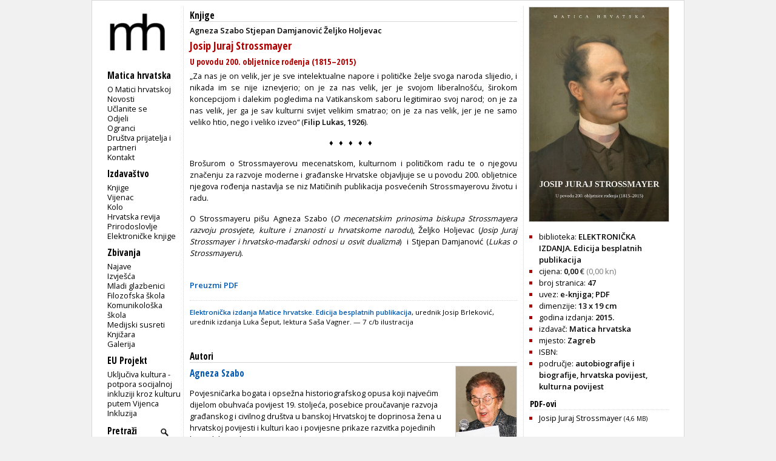

--- FILE ---
content_type: text/html; charset=utf-8
request_url: https://www.matica.hr/knjige/josip-juraj-strossmayer-1131/
body_size: 4331
content:

<!doctype html>
<html class="no-js" lang="hr">
	<head>
		<meta http-equiv="Content-Type" content="text/html; charset=utf-8" />
		<title>Matica hrvatska - knjige - Josip Juraj Strossmayer</title> 
		
		

		
        
        

		<link href="/static/css/css1.css" media="screen" rel="stylesheet" type="text/css" />		
		<link href="/static/css/print.css" media="print" rel="stylesheet" type="text/css" />		
		<link href="/static/slider/css/gallery.css" media="screen" rel="stylesheet" type="text/css" />		
		<link rel="icon" type="image/png" href="/static/slike/icon.png" />

		<link href='https://fonts.googleapis.com/css?family=Open+Sans:300,400,600|Open+Sans+Condensed:300,700&amp;subset=latin,latin-ext,cyrillic' rel='stylesheet' type='text/css' />


		<script type="text/javascript" src="https://code.jquery.com/jquery-latest.js"></script>
	<script type="text/javascript" src="/static/slider/js/gallery.js"></script>

		

		


		
	</head>
	<body>
		<div id="wrapper">
			<div id="lijevo">
				<div id="header">
					<div id="logo">
						
						<a href="/"><img src="/static/slike/logoD.png" width="130px"  alt = "Matica hrvatska" /></a>

					</div>
				</div>
				<div id="navigacija">
					<h2>Navigacija</h2>
					<p id="mI" class="izbornik">Matica hrvatska</p>
					<ul id="m" class="navigation">
						<li><a href="/omatici/">O Matici hrvatskoj</a></li>
						<li><a href="/novosti/">Novosti</a></li>
						<li><a href="/clanstvo/">Učlanite se</a></li>
						<li><a href="/odjeli/">Odjeli</a></li>
						<li><a href="/ogranci/">Ogranci</a></li>
						<li><a href="/dpip/">Društva prijatelja i partneri</a></li>
						
						<li><a href="/kontakt/">Kontakt</a></li>
					</ul>
					<p id="iI" class="izbornik">Izdavaštvo</p>
					<ul id="i">
						<li><a href="/knjige/">Knjige</a></li>
						<li><a href="/vijenac/">Vijenac</a></li>
						<li><a href="/kolo/">Kolo</a></li>
						<li><a href="/hr/">Hrvatska revija</a></li>
						<li><a href="/prirodoslovlje/">Prirodoslovlje</a></li>
						<li><a href="/knjige/biblioteka/53/">Elektroničke knjige</a></li>
							
					</ul>

					<p id="zI" class="izbornik">Zbivanja</p>
					<ul id="z">
						<li><a href="/zbivanja/">Najave</a></li>
						<li><a href="/zbivanja/izvjesca/">Izvješća</a></li>
						
						<li><a href="/mladi.glazbenici/">Mladi glazbenici</a></li>
						<li><a href="/filozofska.skola/">Filozofska škola</a></li>
						<li><a href="/komunikoloska.skola/">Komunikološka škola</a></li>
						<li><a href="/medijski.susreti/">Medijski susreti</a></li>
						
						<li><a href="/zbivanja/knjizara">Knjižara</a></li>
						<li><a href="/zbivanja/galerija">Galerija</a></li>
					</ul>
					<p id="eI" class="izbornik">EU Projekt</p>
					<ul id="e">
						<li><a href="/eu_projekt">Uključiva kultura - potpora socijalnoj inkluziji kroz kulturu putem Vijenca</a></li>
						<li><a href="/inkluzija">Inkluzija</a></li>
					</ul>
					
					<div>
						<form id="trazi" action="/trazi/" method="post"><input type='hidden' name='csrfmiddlewaretoken' value='wuM9e3gnRxOCDDPi7Uk5SozcUhY8FOAbzKq96yTgD6D6TQ9zUzzSaGAkPgOXPFwA' />
							<p><label for="id_trazi">Trazi:</label> <input type="text" name="trazi" value="Pretraži" required id="id_trazi" maxlength="100" /></p>
							<p><input id="submit_trazi" type="submit" value="" /></p>
						</form>
					</div>
					
					<div id="sn">
						<p class="youtube"><a id="youtube" href="https://www.youtube.com/user/maticahrvatska"><img src="/static/slike/youtube_29.jpeg" alt="Youtube" height="20px" /></a><a id="facebook" href="https://www.facebook.com/Matica.hrvatska"><img src="/static/slike/facebook_29.jpeg" alt="Facebook" height="20px" /></a><a id="instagram" href="https://www.instagram.com/maticahr/"><img src="/static/slike/instagram_29.jpeg" alt="Instagram" height="20px" /></a><a id="linkedin" href="https://www.linkedin.com/company/matica-hrvatska/mycompany/"><img src="/static/slike/linkedin_29.jpeg" alt="LinkedIn" height="20px" /></a></p>
					</div>
					<div id="eu_flag">
						<p>
						<img src="/static/slike/eu_projekt.png" alt="EU projekt" width="110" style="margin-left: -0.5em; margin-top: 1.7em;">
						</p>
					</div>
    <script type="text/javascript">
        function meni(kaj) {
            $("#"+kaj).slideToggle("fast");
            $('#'+kaj+'I .sz').toggle();
            $('#'+kaj+'I .so').toggle();

        }

    $('#id_trazi').focus(function () { 
        if ($(this).val() =='Pretraži') $(this).val('');
    });
    $('#id_trazi').blur(function () { 
        if ($(this).val() =='') $(this).val('Pretraži');
    });
    $('#id_trazi').keydown(function(event) {
        var key = event.which;
        if (key == 13) {
            $('#trazi').submit(); 
        }
    });
    </script>
                </div>
            </div>
            

<script>
$(function() {
		$('.naslovnica').on('click',function(e){
			e.preventDefault();
			var html = $(this).attr("href");
			if ($('#zoom').length > 0) { 
			$('#content').html('<img src="' + html + '" />');
			$('#zoom').show('slow');
			}
			
		});
		$(document).on('click','#zoom', function() { 
				$('#zoom').hide();
				});
});
</script>
<div id="knjiga" class="sadrzaj">
	<h2 class="glavno">Knjige</h2>
	<div id="opis">
		<p class="autor">
		
		
		<a href="/knjige/autor/602/"><span>Agneza Szabo</span></a>
		
		<a href="/knjige/autor/285/"><span>Stjepan Damjanović</span></a>
		
		<a href="/knjige/autor/617/"><span>Željko Holjevac</span></a>
		
		
		</p>
		<h1 class="naslov">Josip Juraj Strossmayer</h1>
		<h2 class="podnaslov">U povodu 200. obljetnice rođenja (1815–2015)</h2>
		
		<div class="opis"><p style="text-align: justify;">„Za nas je on velik, jer je sve intelektualne napore i političke želje svoga naroda slijedio, i nikada im se nije iznevjerio; on je za nas velik, jer je svojom liberalnošću, širokom koncepcijom i dalekim pogledima na Vatikanskom saboru legitimirao svoj narod; on je za nas velik, jer ga je sav kulturni svijet velikim smatrao; on je za nas velik, jer je ne samo veliko htio, nego i veliko izveo“ (<strong>Filip Lukas, 1926</strong>).</p>
<p style="text-align: center;">♦   ♦   ♦   ♦   ♦   </p>
<p style="text-align: justify;">Brošurom o Strossmayerovu mecenatskom, kulturnom i političkom radu te o njegovu značenju za razvoje moderne i građanske Hrvatske objavljuje se u povodu 200. obljetnice njegova rođenja nastavlja se niz Matičinih publikacija posvećenih Strossmayerovu životu i radu.</p>
<p style="text-align: justify;">O Strossmayeru pišu Agneza Szabo (<em>O mecenatskim prinosima biskupa Strossmayera razvoju prosvjete, kulture i znanosti u hrvatskome narodu</em>), Željko Holjevac (<em>Josip Juraj Strossmayer i hrvatsko-mađarski odnosi u osvit dualizma</em>)  i Stjepan Damjanović (<em>Lukas o Strossmayeru</em>). <br /><br /></p>
<p style="text-align: justify;"><a href="/media/knjige/josip-juraj-strossmayer-1131/pdf/josip-juraj-strossmayer.pdf"><strong>Preuzmi PDF</strong></a></p></div>
		<div class="napomena"><p><strong><a href="/knjige/biblioteka/79/">Elektronička izdanja Matice hrvatske. Edicija besplatnih publikacija</a></strong>, urednik Josip Brleković, urednik izdanja Luka Šeput, lektura Saša Vagner. — 7 c/b ilustracija</p></div>
		<br />
		
		
		<div id="autori">
			<h2 class="glavno">Autori</h2>
			
			<div class="autor">
				<p class="slika"><a href="/knjige/autor/602/"><img class="obrub" src="https://www.matica.hr/media/autori/agneza-szabo-602.jpeg" width="100px" alt="Agneza Szabo" /></a></p>
				<p class="ime naslov"><a href="/knjige/autor/602/">Agneza Szabo</a></p>
				<div class="opis"><p>Povjesničarka bogata i opsežna historiografskog opusa koji najvećim dijelom obuhvaća povijest 19. stoljeća, posebice proučavanje razvoja građanskog i civilnog društva u banskoj Hrvatskoj te doprinosa žena u hrvatskoj povijesti i kulturi kao i povijesne prikaze razvitka pojedinih hrvatskih gradova.</p> </div>
				<p class="desno link"><a href="/knjige/autor/602/">Više o autoru</a></p>
			</div>
			
			<div class="autor">
				<p class="slika"><a href="/knjige/autor/285/"><img class="obrub" src="https://www.matica.hr/media/autori/stjepan-damjanovic-285_s7XRi4W.jpeg" width="100px" alt="Stjepan Damjanović" /></a></p>
				<p class="ime naslov"><a href="/knjige/autor/285/">Stjepan Damjanović</a></p>
				<div class="opis"><p style="text-align: justify;"><span>Filolog, paleoslavist i paleokroatist <span>(Strizivojna, 1946), redoviti član HAZU, p</span></span>redsjednik Matice hrvatske (2014-2018), <span>profesor emeritus</span> Sveučilišta u Zagrebu. Objavio je i priredio tridesetak knjiga te devedesetak znanstvenih rasprava</p> </div>
				<p class="desno link"><a href="/knjige/autor/285/">Više o autoru</a></p>
			</div>
			
			<div class="autor">
				<p class="slika"><a href="/knjige/autor/617/"><img class="obrub" src="https://www.matica.hr/media/autori/zeljko-holjevac-617.jpeg" width="100px" alt="Željko Holjevac" /></a></p>
				<p class="ime naslov"><a href="/knjige/autor/617/">Željko Holjevac</a></p>
				<div class="opis"><p>Povjesničar i sveučilišni profesor (Brinje, 1973), autor i urednik dvadesetak povijesnih monografija i udžbenika povijesti za osnovne škole i gimnazije</p> </div>
				<p class="desno link"><a href="/knjige/autor/617/">Više o autoru</a></p>
			</div>
			
		</div>
		
	</div>
</div>


            
<div id="detaljiKnjiga" class="dstupac">
	
	
	
	<p class="slika"><a class="naslovnica" href="https://www.matica.hr/media/_versions/knjige/josip-juraj-strossmayer-1131/josip-juraj-strossmayer-1131_large.jpeg"><img id="ks" class="obrub" src="https://www.matica.hr/media/_versions/knjige/josip-juraj-strossmayer-1131/josip-juraj-strossmayer-1131_medium.jpeg" width="230px" alt="Josip Juraj Strossmayer" /></a></p>
	<ul id="podaci">
		<li class="biblioteka"><span>biblioteka: <a href="/knjige/biblioteka/79/"><strong>ELEKTRONIČKA IZDANJA. Edicija besplatnih publikacija</strong></a></span></li>
		
		
        <li class="cijena"><span>cijena: <strong>0,00</strong> € </span><span class="euro">(0,00 kn)</span></li>

		
		
		
		<li class="str"><span>broj stranica: <strong>47</strong></span></li>
		
		<li class="uvez"><span>uvez: <strong>e-knjiga; PDF</strong></span></li>
		<li class="dimenzija"><span>dimenzije: <strong>13 x 19 cm</strong></span></li>
		
		<li class="godina"><span>godina izdanja: <a href="/knjige/godina/2015/"><strong>2015.</strong></a></span></li>
		
		<li class="izdavac"><span>izdavač: <strong>Matica hrvatska</strong></span></li>
		
		<li class="mjesto"><span>mjesto: <strong>Zagreb</strong></span></li>
		
		<li class="isbn"><span>ISBN: <strong></strong></span></li>
		
		<li class="podrucje">
		<span>područje: 
			<strong>
				
				<a href="/knjige/podrucje/autobiografije i biografije">autobiografije i biografije</a>, 
				<a href="/knjige/podrucje/hrvatska povijest">hrvatska povijest</a>, 
				<a href="/knjige/podrucje/kulturna povijest">kulturna povijest</a>
			</strong>
		</span>
		</li>
	</ul>
	
	<h4 id="TI" class="naslov">PDF-ovi</h4>
	<ul id="pdfovi">
		
		
		
		<li><a class="pdf" href="https://www.matica.hr/media/knjige/josip-juraj-strossmayer-1131/pdf/josip-juraj-strossmayer.pdf">Josip Juraj Strossmayer <span class="velicina">(4,6 MB)</span></a></li>
		
		
	</ul>
	<script type="text/javascript">
$("#TI").click(function () {
		$("#pdfovi").slideToggle("fast");
		});
	</script>
	
</div>
<div id="zoom">
	<p>Klikni za povratak</p>
	<div id="content">
	</div>
</div>

        </div>
        <div id="footer"> &copy; Matica hrvatska 2001-2013.</div>
        

        <script type="text/javascript">
            (function(i,s,o,g,r,a,m){i['GoogleAnalyticsObject']=r;i[r]=i[r]||function(){
                (i[r].q=i[r].q||[]).push(arguments)},i[r].l=1*new Date();a=s.createElement(o),
                    m=s.getElementsByTagName(o)[0];a.async=1;a.src=g;m.parentNode.insertBefore(a,m)
            })(window,document,'script','//www.google-analytics.com/analytics.js','ga');

ga('create', 'UA-42885365-1', 'matica.hr');
ga('send', 'pageview');

        </script>
    </body>
</html>
